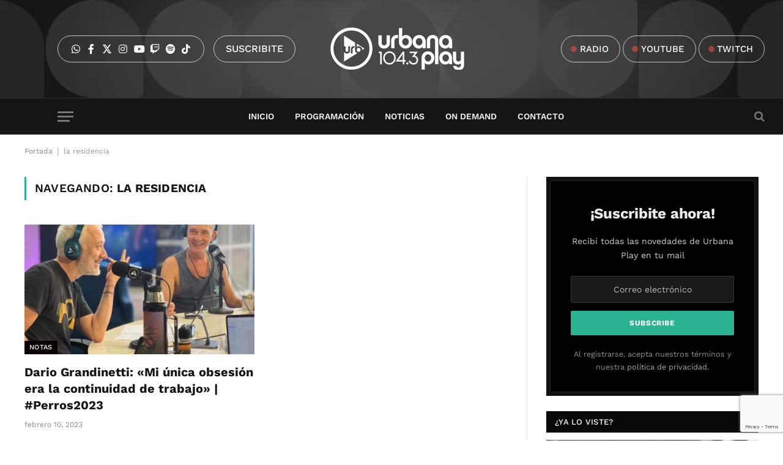

--- FILE ---
content_type: text/html; charset=utf-8
request_url: https://www.google.com/recaptcha/api2/anchor?ar=1&k=6LeHQ8AbAAAAAMMpnbkULrqO5tIBGSwVoguRA4xt&co=aHR0cHM6Ly91cmJhbmFwbGF5Zm0uY29tOjQ0Mw..&hl=en&v=PoyoqOPhxBO7pBk68S4YbpHZ&size=invisible&anchor-ms=20000&execute-ms=30000&cb=rr2mg676cycb
body_size: 48822
content:
<!DOCTYPE HTML><html dir="ltr" lang="en"><head><meta http-equiv="Content-Type" content="text/html; charset=UTF-8">
<meta http-equiv="X-UA-Compatible" content="IE=edge">
<title>reCAPTCHA</title>
<style type="text/css">
/* cyrillic-ext */
@font-face {
  font-family: 'Roboto';
  font-style: normal;
  font-weight: 400;
  font-stretch: 100%;
  src: url(//fonts.gstatic.com/s/roboto/v48/KFO7CnqEu92Fr1ME7kSn66aGLdTylUAMa3GUBHMdazTgWw.woff2) format('woff2');
  unicode-range: U+0460-052F, U+1C80-1C8A, U+20B4, U+2DE0-2DFF, U+A640-A69F, U+FE2E-FE2F;
}
/* cyrillic */
@font-face {
  font-family: 'Roboto';
  font-style: normal;
  font-weight: 400;
  font-stretch: 100%;
  src: url(//fonts.gstatic.com/s/roboto/v48/KFO7CnqEu92Fr1ME7kSn66aGLdTylUAMa3iUBHMdazTgWw.woff2) format('woff2');
  unicode-range: U+0301, U+0400-045F, U+0490-0491, U+04B0-04B1, U+2116;
}
/* greek-ext */
@font-face {
  font-family: 'Roboto';
  font-style: normal;
  font-weight: 400;
  font-stretch: 100%;
  src: url(//fonts.gstatic.com/s/roboto/v48/KFO7CnqEu92Fr1ME7kSn66aGLdTylUAMa3CUBHMdazTgWw.woff2) format('woff2');
  unicode-range: U+1F00-1FFF;
}
/* greek */
@font-face {
  font-family: 'Roboto';
  font-style: normal;
  font-weight: 400;
  font-stretch: 100%;
  src: url(//fonts.gstatic.com/s/roboto/v48/KFO7CnqEu92Fr1ME7kSn66aGLdTylUAMa3-UBHMdazTgWw.woff2) format('woff2');
  unicode-range: U+0370-0377, U+037A-037F, U+0384-038A, U+038C, U+038E-03A1, U+03A3-03FF;
}
/* math */
@font-face {
  font-family: 'Roboto';
  font-style: normal;
  font-weight: 400;
  font-stretch: 100%;
  src: url(//fonts.gstatic.com/s/roboto/v48/KFO7CnqEu92Fr1ME7kSn66aGLdTylUAMawCUBHMdazTgWw.woff2) format('woff2');
  unicode-range: U+0302-0303, U+0305, U+0307-0308, U+0310, U+0312, U+0315, U+031A, U+0326-0327, U+032C, U+032F-0330, U+0332-0333, U+0338, U+033A, U+0346, U+034D, U+0391-03A1, U+03A3-03A9, U+03B1-03C9, U+03D1, U+03D5-03D6, U+03F0-03F1, U+03F4-03F5, U+2016-2017, U+2034-2038, U+203C, U+2040, U+2043, U+2047, U+2050, U+2057, U+205F, U+2070-2071, U+2074-208E, U+2090-209C, U+20D0-20DC, U+20E1, U+20E5-20EF, U+2100-2112, U+2114-2115, U+2117-2121, U+2123-214F, U+2190, U+2192, U+2194-21AE, U+21B0-21E5, U+21F1-21F2, U+21F4-2211, U+2213-2214, U+2216-22FF, U+2308-230B, U+2310, U+2319, U+231C-2321, U+2336-237A, U+237C, U+2395, U+239B-23B7, U+23D0, U+23DC-23E1, U+2474-2475, U+25AF, U+25B3, U+25B7, U+25BD, U+25C1, U+25CA, U+25CC, U+25FB, U+266D-266F, U+27C0-27FF, U+2900-2AFF, U+2B0E-2B11, U+2B30-2B4C, U+2BFE, U+3030, U+FF5B, U+FF5D, U+1D400-1D7FF, U+1EE00-1EEFF;
}
/* symbols */
@font-face {
  font-family: 'Roboto';
  font-style: normal;
  font-weight: 400;
  font-stretch: 100%;
  src: url(//fonts.gstatic.com/s/roboto/v48/KFO7CnqEu92Fr1ME7kSn66aGLdTylUAMaxKUBHMdazTgWw.woff2) format('woff2');
  unicode-range: U+0001-000C, U+000E-001F, U+007F-009F, U+20DD-20E0, U+20E2-20E4, U+2150-218F, U+2190, U+2192, U+2194-2199, U+21AF, U+21E6-21F0, U+21F3, U+2218-2219, U+2299, U+22C4-22C6, U+2300-243F, U+2440-244A, U+2460-24FF, U+25A0-27BF, U+2800-28FF, U+2921-2922, U+2981, U+29BF, U+29EB, U+2B00-2BFF, U+4DC0-4DFF, U+FFF9-FFFB, U+10140-1018E, U+10190-1019C, U+101A0, U+101D0-101FD, U+102E0-102FB, U+10E60-10E7E, U+1D2C0-1D2D3, U+1D2E0-1D37F, U+1F000-1F0FF, U+1F100-1F1AD, U+1F1E6-1F1FF, U+1F30D-1F30F, U+1F315, U+1F31C, U+1F31E, U+1F320-1F32C, U+1F336, U+1F378, U+1F37D, U+1F382, U+1F393-1F39F, U+1F3A7-1F3A8, U+1F3AC-1F3AF, U+1F3C2, U+1F3C4-1F3C6, U+1F3CA-1F3CE, U+1F3D4-1F3E0, U+1F3ED, U+1F3F1-1F3F3, U+1F3F5-1F3F7, U+1F408, U+1F415, U+1F41F, U+1F426, U+1F43F, U+1F441-1F442, U+1F444, U+1F446-1F449, U+1F44C-1F44E, U+1F453, U+1F46A, U+1F47D, U+1F4A3, U+1F4B0, U+1F4B3, U+1F4B9, U+1F4BB, U+1F4BF, U+1F4C8-1F4CB, U+1F4D6, U+1F4DA, U+1F4DF, U+1F4E3-1F4E6, U+1F4EA-1F4ED, U+1F4F7, U+1F4F9-1F4FB, U+1F4FD-1F4FE, U+1F503, U+1F507-1F50B, U+1F50D, U+1F512-1F513, U+1F53E-1F54A, U+1F54F-1F5FA, U+1F610, U+1F650-1F67F, U+1F687, U+1F68D, U+1F691, U+1F694, U+1F698, U+1F6AD, U+1F6B2, U+1F6B9-1F6BA, U+1F6BC, U+1F6C6-1F6CF, U+1F6D3-1F6D7, U+1F6E0-1F6EA, U+1F6F0-1F6F3, U+1F6F7-1F6FC, U+1F700-1F7FF, U+1F800-1F80B, U+1F810-1F847, U+1F850-1F859, U+1F860-1F887, U+1F890-1F8AD, U+1F8B0-1F8BB, U+1F8C0-1F8C1, U+1F900-1F90B, U+1F93B, U+1F946, U+1F984, U+1F996, U+1F9E9, U+1FA00-1FA6F, U+1FA70-1FA7C, U+1FA80-1FA89, U+1FA8F-1FAC6, U+1FACE-1FADC, U+1FADF-1FAE9, U+1FAF0-1FAF8, U+1FB00-1FBFF;
}
/* vietnamese */
@font-face {
  font-family: 'Roboto';
  font-style: normal;
  font-weight: 400;
  font-stretch: 100%;
  src: url(//fonts.gstatic.com/s/roboto/v48/KFO7CnqEu92Fr1ME7kSn66aGLdTylUAMa3OUBHMdazTgWw.woff2) format('woff2');
  unicode-range: U+0102-0103, U+0110-0111, U+0128-0129, U+0168-0169, U+01A0-01A1, U+01AF-01B0, U+0300-0301, U+0303-0304, U+0308-0309, U+0323, U+0329, U+1EA0-1EF9, U+20AB;
}
/* latin-ext */
@font-face {
  font-family: 'Roboto';
  font-style: normal;
  font-weight: 400;
  font-stretch: 100%;
  src: url(//fonts.gstatic.com/s/roboto/v48/KFO7CnqEu92Fr1ME7kSn66aGLdTylUAMa3KUBHMdazTgWw.woff2) format('woff2');
  unicode-range: U+0100-02BA, U+02BD-02C5, U+02C7-02CC, U+02CE-02D7, U+02DD-02FF, U+0304, U+0308, U+0329, U+1D00-1DBF, U+1E00-1E9F, U+1EF2-1EFF, U+2020, U+20A0-20AB, U+20AD-20C0, U+2113, U+2C60-2C7F, U+A720-A7FF;
}
/* latin */
@font-face {
  font-family: 'Roboto';
  font-style: normal;
  font-weight: 400;
  font-stretch: 100%;
  src: url(//fonts.gstatic.com/s/roboto/v48/KFO7CnqEu92Fr1ME7kSn66aGLdTylUAMa3yUBHMdazQ.woff2) format('woff2');
  unicode-range: U+0000-00FF, U+0131, U+0152-0153, U+02BB-02BC, U+02C6, U+02DA, U+02DC, U+0304, U+0308, U+0329, U+2000-206F, U+20AC, U+2122, U+2191, U+2193, U+2212, U+2215, U+FEFF, U+FFFD;
}
/* cyrillic-ext */
@font-face {
  font-family: 'Roboto';
  font-style: normal;
  font-weight: 500;
  font-stretch: 100%;
  src: url(//fonts.gstatic.com/s/roboto/v48/KFO7CnqEu92Fr1ME7kSn66aGLdTylUAMa3GUBHMdazTgWw.woff2) format('woff2');
  unicode-range: U+0460-052F, U+1C80-1C8A, U+20B4, U+2DE0-2DFF, U+A640-A69F, U+FE2E-FE2F;
}
/* cyrillic */
@font-face {
  font-family: 'Roboto';
  font-style: normal;
  font-weight: 500;
  font-stretch: 100%;
  src: url(//fonts.gstatic.com/s/roboto/v48/KFO7CnqEu92Fr1ME7kSn66aGLdTylUAMa3iUBHMdazTgWw.woff2) format('woff2');
  unicode-range: U+0301, U+0400-045F, U+0490-0491, U+04B0-04B1, U+2116;
}
/* greek-ext */
@font-face {
  font-family: 'Roboto';
  font-style: normal;
  font-weight: 500;
  font-stretch: 100%;
  src: url(//fonts.gstatic.com/s/roboto/v48/KFO7CnqEu92Fr1ME7kSn66aGLdTylUAMa3CUBHMdazTgWw.woff2) format('woff2');
  unicode-range: U+1F00-1FFF;
}
/* greek */
@font-face {
  font-family: 'Roboto';
  font-style: normal;
  font-weight: 500;
  font-stretch: 100%;
  src: url(//fonts.gstatic.com/s/roboto/v48/KFO7CnqEu92Fr1ME7kSn66aGLdTylUAMa3-UBHMdazTgWw.woff2) format('woff2');
  unicode-range: U+0370-0377, U+037A-037F, U+0384-038A, U+038C, U+038E-03A1, U+03A3-03FF;
}
/* math */
@font-face {
  font-family: 'Roboto';
  font-style: normal;
  font-weight: 500;
  font-stretch: 100%;
  src: url(//fonts.gstatic.com/s/roboto/v48/KFO7CnqEu92Fr1ME7kSn66aGLdTylUAMawCUBHMdazTgWw.woff2) format('woff2');
  unicode-range: U+0302-0303, U+0305, U+0307-0308, U+0310, U+0312, U+0315, U+031A, U+0326-0327, U+032C, U+032F-0330, U+0332-0333, U+0338, U+033A, U+0346, U+034D, U+0391-03A1, U+03A3-03A9, U+03B1-03C9, U+03D1, U+03D5-03D6, U+03F0-03F1, U+03F4-03F5, U+2016-2017, U+2034-2038, U+203C, U+2040, U+2043, U+2047, U+2050, U+2057, U+205F, U+2070-2071, U+2074-208E, U+2090-209C, U+20D0-20DC, U+20E1, U+20E5-20EF, U+2100-2112, U+2114-2115, U+2117-2121, U+2123-214F, U+2190, U+2192, U+2194-21AE, U+21B0-21E5, U+21F1-21F2, U+21F4-2211, U+2213-2214, U+2216-22FF, U+2308-230B, U+2310, U+2319, U+231C-2321, U+2336-237A, U+237C, U+2395, U+239B-23B7, U+23D0, U+23DC-23E1, U+2474-2475, U+25AF, U+25B3, U+25B7, U+25BD, U+25C1, U+25CA, U+25CC, U+25FB, U+266D-266F, U+27C0-27FF, U+2900-2AFF, U+2B0E-2B11, U+2B30-2B4C, U+2BFE, U+3030, U+FF5B, U+FF5D, U+1D400-1D7FF, U+1EE00-1EEFF;
}
/* symbols */
@font-face {
  font-family: 'Roboto';
  font-style: normal;
  font-weight: 500;
  font-stretch: 100%;
  src: url(//fonts.gstatic.com/s/roboto/v48/KFO7CnqEu92Fr1ME7kSn66aGLdTylUAMaxKUBHMdazTgWw.woff2) format('woff2');
  unicode-range: U+0001-000C, U+000E-001F, U+007F-009F, U+20DD-20E0, U+20E2-20E4, U+2150-218F, U+2190, U+2192, U+2194-2199, U+21AF, U+21E6-21F0, U+21F3, U+2218-2219, U+2299, U+22C4-22C6, U+2300-243F, U+2440-244A, U+2460-24FF, U+25A0-27BF, U+2800-28FF, U+2921-2922, U+2981, U+29BF, U+29EB, U+2B00-2BFF, U+4DC0-4DFF, U+FFF9-FFFB, U+10140-1018E, U+10190-1019C, U+101A0, U+101D0-101FD, U+102E0-102FB, U+10E60-10E7E, U+1D2C0-1D2D3, U+1D2E0-1D37F, U+1F000-1F0FF, U+1F100-1F1AD, U+1F1E6-1F1FF, U+1F30D-1F30F, U+1F315, U+1F31C, U+1F31E, U+1F320-1F32C, U+1F336, U+1F378, U+1F37D, U+1F382, U+1F393-1F39F, U+1F3A7-1F3A8, U+1F3AC-1F3AF, U+1F3C2, U+1F3C4-1F3C6, U+1F3CA-1F3CE, U+1F3D4-1F3E0, U+1F3ED, U+1F3F1-1F3F3, U+1F3F5-1F3F7, U+1F408, U+1F415, U+1F41F, U+1F426, U+1F43F, U+1F441-1F442, U+1F444, U+1F446-1F449, U+1F44C-1F44E, U+1F453, U+1F46A, U+1F47D, U+1F4A3, U+1F4B0, U+1F4B3, U+1F4B9, U+1F4BB, U+1F4BF, U+1F4C8-1F4CB, U+1F4D6, U+1F4DA, U+1F4DF, U+1F4E3-1F4E6, U+1F4EA-1F4ED, U+1F4F7, U+1F4F9-1F4FB, U+1F4FD-1F4FE, U+1F503, U+1F507-1F50B, U+1F50D, U+1F512-1F513, U+1F53E-1F54A, U+1F54F-1F5FA, U+1F610, U+1F650-1F67F, U+1F687, U+1F68D, U+1F691, U+1F694, U+1F698, U+1F6AD, U+1F6B2, U+1F6B9-1F6BA, U+1F6BC, U+1F6C6-1F6CF, U+1F6D3-1F6D7, U+1F6E0-1F6EA, U+1F6F0-1F6F3, U+1F6F7-1F6FC, U+1F700-1F7FF, U+1F800-1F80B, U+1F810-1F847, U+1F850-1F859, U+1F860-1F887, U+1F890-1F8AD, U+1F8B0-1F8BB, U+1F8C0-1F8C1, U+1F900-1F90B, U+1F93B, U+1F946, U+1F984, U+1F996, U+1F9E9, U+1FA00-1FA6F, U+1FA70-1FA7C, U+1FA80-1FA89, U+1FA8F-1FAC6, U+1FACE-1FADC, U+1FADF-1FAE9, U+1FAF0-1FAF8, U+1FB00-1FBFF;
}
/* vietnamese */
@font-face {
  font-family: 'Roboto';
  font-style: normal;
  font-weight: 500;
  font-stretch: 100%;
  src: url(//fonts.gstatic.com/s/roboto/v48/KFO7CnqEu92Fr1ME7kSn66aGLdTylUAMa3OUBHMdazTgWw.woff2) format('woff2');
  unicode-range: U+0102-0103, U+0110-0111, U+0128-0129, U+0168-0169, U+01A0-01A1, U+01AF-01B0, U+0300-0301, U+0303-0304, U+0308-0309, U+0323, U+0329, U+1EA0-1EF9, U+20AB;
}
/* latin-ext */
@font-face {
  font-family: 'Roboto';
  font-style: normal;
  font-weight: 500;
  font-stretch: 100%;
  src: url(//fonts.gstatic.com/s/roboto/v48/KFO7CnqEu92Fr1ME7kSn66aGLdTylUAMa3KUBHMdazTgWw.woff2) format('woff2');
  unicode-range: U+0100-02BA, U+02BD-02C5, U+02C7-02CC, U+02CE-02D7, U+02DD-02FF, U+0304, U+0308, U+0329, U+1D00-1DBF, U+1E00-1E9F, U+1EF2-1EFF, U+2020, U+20A0-20AB, U+20AD-20C0, U+2113, U+2C60-2C7F, U+A720-A7FF;
}
/* latin */
@font-face {
  font-family: 'Roboto';
  font-style: normal;
  font-weight: 500;
  font-stretch: 100%;
  src: url(//fonts.gstatic.com/s/roboto/v48/KFO7CnqEu92Fr1ME7kSn66aGLdTylUAMa3yUBHMdazQ.woff2) format('woff2');
  unicode-range: U+0000-00FF, U+0131, U+0152-0153, U+02BB-02BC, U+02C6, U+02DA, U+02DC, U+0304, U+0308, U+0329, U+2000-206F, U+20AC, U+2122, U+2191, U+2193, U+2212, U+2215, U+FEFF, U+FFFD;
}
/* cyrillic-ext */
@font-face {
  font-family: 'Roboto';
  font-style: normal;
  font-weight: 900;
  font-stretch: 100%;
  src: url(//fonts.gstatic.com/s/roboto/v48/KFO7CnqEu92Fr1ME7kSn66aGLdTylUAMa3GUBHMdazTgWw.woff2) format('woff2');
  unicode-range: U+0460-052F, U+1C80-1C8A, U+20B4, U+2DE0-2DFF, U+A640-A69F, U+FE2E-FE2F;
}
/* cyrillic */
@font-face {
  font-family: 'Roboto';
  font-style: normal;
  font-weight: 900;
  font-stretch: 100%;
  src: url(//fonts.gstatic.com/s/roboto/v48/KFO7CnqEu92Fr1ME7kSn66aGLdTylUAMa3iUBHMdazTgWw.woff2) format('woff2');
  unicode-range: U+0301, U+0400-045F, U+0490-0491, U+04B0-04B1, U+2116;
}
/* greek-ext */
@font-face {
  font-family: 'Roboto';
  font-style: normal;
  font-weight: 900;
  font-stretch: 100%;
  src: url(//fonts.gstatic.com/s/roboto/v48/KFO7CnqEu92Fr1ME7kSn66aGLdTylUAMa3CUBHMdazTgWw.woff2) format('woff2');
  unicode-range: U+1F00-1FFF;
}
/* greek */
@font-face {
  font-family: 'Roboto';
  font-style: normal;
  font-weight: 900;
  font-stretch: 100%;
  src: url(//fonts.gstatic.com/s/roboto/v48/KFO7CnqEu92Fr1ME7kSn66aGLdTylUAMa3-UBHMdazTgWw.woff2) format('woff2');
  unicode-range: U+0370-0377, U+037A-037F, U+0384-038A, U+038C, U+038E-03A1, U+03A3-03FF;
}
/* math */
@font-face {
  font-family: 'Roboto';
  font-style: normal;
  font-weight: 900;
  font-stretch: 100%;
  src: url(//fonts.gstatic.com/s/roboto/v48/KFO7CnqEu92Fr1ME7kSn66aGLdTylUAMawCUBHMdazTgWw.woff2) format('woff2');
  unicode-range: U+0302-0303, U+0305, U+0307-0308, U+0310, U+0312, U+0315, U+031A, U+0326-0327, U+032C, U+032F-0330, U+0332-0333, U+0338, U+033A, U+0346, U+034D, U+0391-03A1, U+03A3-03A9, U+03B1-03C9, U+03D1, U+03D5-03D6, U+03F0-03F1, U+03F4-03F5, U+2016-2017, U+2034-2038, U+203C, U+2040, U+2043, U+2047, U+2050, U+2057, U+205F, U+2070-2071, U+2074-208E, U+2090-209C, U+20D0-20DC, U+20E1, U+20E5-20EF, U+2100-2112, U+2114-2115, U+2117-2121, U+2123-214F, U+2190, U+2192, U+2194-21AE, U+21B0-21E5, U+21F1-21F2, U+21F4-2211, U+2213-2214, U+2216-22FF, U+2308-230B, U+2310, U+2319, U+231C-2321, U+2336-237A, U+237C, U+2395, U+239B-23B7, U+23D0, U+23DC-23E1, U+2474-2475, U+25AF, U+25B3, U+25B7, U+25BD, U+25C1, U+25CA, U+25CC, U+25FB, U+266D-266F, U+27C0-27FF, U+2900-2AFF, U+2B0E-2B11, U+2B30-2B4C, U+2BFE, U+3030, U+FF5B, U+FF5D, U+1D400-1D7FF, U+1EE00-1EEFF;
}
/* symbols */
@font-face {
  font-family: 'Roboto';
  font-style: normal;
  font-weight: 900;
  font-stretch: 100%;
  src: url(//fonts.gstatic.com/s/roboto/v48/KFO7CnqEu92Fr1ME7kSn66aGLdTylUAMaxKUBHMdazTgWw.woff2) format('woff2');
  unicode-range: U+0001-000C, U+000E-001F, U+007F-009F, U+20DD-20E0, U+20E2-20E4, U+2150-218F, U+2190, U+2192, U+2194-2199, U+21AF, U+21E6-21F0, U+21F3, U+2218-2219, U+2299, U+22C4-22C6, U+2300-243F, U+2440-244A, U+2460-24FF, U+25A0-27BF, U+2800-28FF, U+2921-2922, U+2981, U+29BF, U+29EB, U+2B00-2BFF, U+4DC0-4DFF, U+FFF9-FFFB, U+10140-1018E, U+10190-1019C, U+101A0, U+101D0-101FD, U+102E0-102FB, U+10E60-10E7E, U+1D2C0-1D2D3, U+1D2E0-1D37F, U+1F000-1F0FF, U+1F100-1F1AD, U+1F1E6-1F1FF, U+1F30D-1F30F, U+1F315, U+1F31C, U+1F31E, U+1F320-1F32C, U+1F336, U+1F378, U+1F37D, U+1F382, U+1F393-1F39F, U+1F3A7-1F3A8, U+1F3AC-1F3AF, U+1F3C2, U+1F3C4-1F3C6, U+1F3CA-1F3CE, U+1F3D4-1F3E0, U+1F3ED, U+1F3F1-1F3F3, U+1F3F5-1F3F7, U+1F408, U+1F415, U+1F41F, U+1F426, U+1F43F, U+1F441-1F442, U+1F444, U+1F446-1F449, U+1F44C-1F44E, U+1F453, U+1F46A, U+1F47D, U+1F4A3, U+1F4B0, U+1F4B3, U+1F4B9, U+1F4BB, U+1F4BF, U+1F4C8-1F4CB, U+1F4D6, U+1F4DA, U+1F4DF, U+1F4E3-1F4E6, U+1F4EA-1F4ED, U+1F4F7, U+1F4F9-1F4FB, U+1F4FD-1F4FE, U+1F503, U+1F507-1F50B, U+1F50D, U+1F512-1F513, U+1F53E-1F54A, U+1F54F-1F5FA, U+1F610, U+1F650-1F67F, U+1F687, U+1F68D, U+1F691, U+1F694, U+1F698, U+1F6AD, U+1F6B2, U+1F6B9-1F6BA, U+1F6BC, U+1F6C6-1F6CF, U+1F6D3-1F6D7, U+1F6E0-1F6EA, U+1F6F0-1F6F3, U+1F6F7-1F6FC, U+1F700-1F7FF, U+1F800-1F80B, U+1F810-1F847, U+1F850-1F859, U+1F860-1F887, U+1F890-1F8AD, U+1F8B0-1F8BB, U+1F8C0-1F8C1, U+1F900-1F90B, U+1F93B, U+1F946, U+1F984, U+1F996, U+1F9E9, U+1FA00-1FA6F, U+1FA70-1FA7C, U+1FA80-1FA89, U+1FA8F-1FAC6, U+1FACE-1FADC, U+1FADF-1FAE9, U+1FAF0-1FAF8, U+1FB00-1FBFF;
}
/* vietnamese */
@font-face {
  font-family: 'Roboto';
  font-style: normal;
  font-weight: 900;
  font-stretch: 100%;
  src: url(//fonts.gstatic.com/s/roboto/v48/KFO7CnqEu92Fr1ME7kSn66aGLdTylUAMa3OUBHMdazTgWw.woff2) format('woff2');
  unicode-range: U+0102-0103, U+0110-0111, U+0128-0129, U+0168-0169, U+01A0-01A1, U+01AF-01B0, U+0300-0301, U+0303-0304, U+0308-0309, U+0323, U+0329, U+1EA0-1EF9, U+20AB;
}
/* latin-ext */
@font-face {
  font-family: 'Roboto';
  font-style: normal;
  font-weight: 900;
  font-stretch: 100%;
  src: url(//fonts.gstatic.com/s/roboto/v48/KFO7CnqEu92Fr1ME7kSn66aGLdTylUAMa3KUBHMdazTgWw.woff2) format('woff2');
  unicode-range: U+0100-02BA, U+02BD-02C5, U+02C7-02CC, U+02CE-02D7, U+02DD-02FF, U+0304, U+0308, U+0329, U+1D00-1DBF, U+1E00-1E9F, U+1EF2-1EFF, U+2020, U+20A0-20AB, U+20AD-20C0, U+2113, U+2C60-2C7F, U+A720-A7FF;
}
/* latin */
@font-face {
  font-family: 'Roboto';
  font-style: normal;
  font-weight: 900;
  font-stretch: 100%;
  src: url(//fonts.gstatic.com/s/roboto/v48/KFO7CnqEu92Fr1ME7kSn66aGLdTylUAMa3yUBHMdazQ.woff2) format('woff2');
  unicode-range: U+0000-00FF, U+0131, U+0152-0153, U+02BB-02BC, U+02C6, U+02DA, U+02DC, U+0304, U+0308, U+0329, U+2000-206F, U+20AC, U+2122, U+2191, U+2193, U+2212, U+2215, U+FEFF, U+FFFD;
}

</style>
<link rel="stylesheet" type="text/css" href="https://www.gstatic.com/recaptcha/releases/PoyoqOPhxBO7pBk68S4YbpHZ/styles__ltr.css">
<script nonce="uFzZT3b6Da4M8LkIcyTJZA" type="text/javascript">window['__recaptcha_api'] = 'https://www.google.com/recaptcha/api2/';</script>
<script type="text/javascript" src="https://www.gstatic.com/recaptcha/releases/PoyoqOPhxBO7pBk68S4YbpHZ/recaptcha__en.js" nonce="uFzZT3b6Da4M8LkIcyTJZA">
      
    </script></head>
<body><div id="rc-anchor-alert" class="rc-anchor-alert"></div>
<input type="hidden" id="recaptcha-token" value="[base64]">
<script type="text/javascript" nonce="uFzZT3b6Da4M8LkIcyTJZA">
      recaptcha.anchor.Main.init("[\x22ainput\x22,[\x22bgdata\x22,\x22\x22,\[base64]/[base64]/MjU1Ong/[base64]/[base64]/[base64]/[base64]/[base64]/[base64]/[base64]/[base64]/[base64]/[base64]/[base64]/[base64]/[base64]/[base64]/[base64]\\u003d\x22,\[base64]\\u003d\x22,\[base64]/CosO7w7t3CMOXwqPCgcKIa8K0ZwLDusO/[base64]/[base64]/Du8KpHhRwOcKmUcOVBsKAwpbCtUrCtw7Cnz8dwo7ChlLDlncDUsKFw4HCvcK7w67CvcOvw5vCpcOgQMKfwqXDunjDsjrDjcOsUsKjEsKOOABmw7jDlGfDicOuCMOtZMKPIyUMQsOOSsOmehfDnSJbXsK4w7nDm8Osw7HCt0ccw64mw7o/w5NgwpfClTbDlAkRw5vDjBXCn8O+XwI+w41+w6YHwqUAJ8Kwwrw/JcKrwqfCp8KVRMKqQxRDw6DCnMKbPBJ/KG/[base64]/[base64]/Dri4xwqEDS8OLc3Qse8KNwol/[base64]/DhMOGw7RNCz/Do3V+dsK9bcKeWsORJsOWdsKow5YfMlbDi8KwesKFVCd5UMKhw6Ytw7DCucKuwpIWw6zDnsOrw5nDl0tfbTZmWxpzLQjDn8Orw77Cu8OaegxxKiHCosKzCEh/[base64]/ChcKVwq0OCx4jLEEyVsOTNsOow6VaXMKMw6Q2wqhqw6bDiVjDjBfCjsKoemIgw4HCiipSw5bDjcKew5Ebw6RfDMKewqUqCsKrw70Zw5XDjsOhR8KUw5LChMOIQMK4P8KkUcOKDwLCnDHDsAdhw77DqTN5AlHCicOXCsODwpt6wpYwZsOgwq3DmcKXZB/ChSJ1w7/DkTTDhHwQw7YHw6PDkWJ9ZgA2woLChUEfwrTDosKIw6QJwpUVw4bCscKcTgxiPFPDlixZYsOHe8O3NgvDj8KjWmcjw63DhMO6w5/Cp1PDp8KqZFhOwq9SwpLCo0TDkcOZw5zCocKNwoXDocK1w6xaVMKPDlpuwoY9fntpw7QYwq/[base64]/DlMKSwoLDmcKeY8OQaQBFw7tfw708w5Qgw6ItwojDtBPCugrCtcOfw6FaLFZAwpzDisOga8OkQSI+wrADGiIIUsOJQBkbGMObIMO5w5XDpsKJXj7DkcKkR1FzUGdMw5fCgTDDvHfDrVouN8KgQxrCqkF9S8O4F8OXBsOLw6DDnsK+EW4Cw6/CicOKw4wjRDp7Z0fChhJnw5LCgsKgGVrCjHVLMR/[base64]/[base64]/Dl8OzwqvClgg3TsK4RcKow48fIg3Do8KawokdO8K4VcOjOFbCl8O5w4Y7S0VhWxvCvg/DnsKzECTDsnhMw6zChWXDtAnDksOqFAjDuz3DscOicRZAwqckwoIbPcKXPwVEw4/DpHHChsK7JmHCr1fCuTB1wrnDlFLCqMOFwoDCvRRqZsKRa8Khw5RTasKpwqAEdcKXw5zDpSVYMyhiBhLDkE1Aw5cHRXtNchUEwooIwrrDkxpzCcOwcxLDjw7Dj33DqcK2NsKmw7t/WHouw6sSH31kTcK4e0wvwqrDhwVPwphjQcKlCw0XUsOUwqTDicKdwqHDpsKONcKKwogoHsK+wo7DvcKww4vDvXgnYTbDll8vwoHCm0/[base64]/W8KJw6jDksOXIj7DiMO9wovCvMOcK3vClsKpwqDCnGTDinrDm8ORbDYAasKzw6VIwonDrHDDucOuNcKwTTzDsmrDnMKGA8OEDG8Iw6ElXMOgwrwsL8OzJRYBwoXDjsOJwqJDw7U8b3zCvQ55w7/CncKrw6rCpMOewrdFTmTClsKvKnI4wpDDj8KDDwgXNMOkwrDCgBLDvcO0WXMdwrzCjMK7A8OGZmLCr8OXw6nDv8KFw4vDrj1lw4ciAw1xwpsWSXNtQE7DrcOneEHCqn/DmE/DpMOWWxbCtcKKbWvCsDXDnHQDesOlwpfCmVbDpk4HF2/DrkfDicOfw6A9JRUtZMOcA8Kswo/[base64]/woTDncKDw4I0RjIvw6sDMcOedsOGL2zCkcKRwo3CosOIEMOEwqEnKcOIwqHCj8K0w7hALMKSU8K3YALCu8OlwpQMwqVfwo3DoU/CtMODwrXCugfDjsK0wo3DmMKDPMOjbWpWwrXCrTo+fMKswrXDi8KLw4TCiMKEW8KFw57DnsKwJ8K/wrTDs8KXwqTDrXobGBQjwoHDozXCqlYWw5IEMwp5wqggaMOEwrokwo/DkMKXOsKnAGBVZGfClcOpLx4HW8KpwqgTdMO7w6vDrFkcXsKPP8O2w5jDmB/Do8Otw5xMBsOawoDCpwx0w5HCksODwpEPKgN4esKPcyPCn1h/w6UDwrXDu3fDmibDosKkwpQywrLDo3LCrMK4w7fCow3Do8K+RsOvw4wjZVfCocKDQRQewqF7w6HDmsK2w63DmcOXdsO4wrFhZXjDrsOjVsKoTcOkeMOSwovCiHbCgcKHw7DDvnJeDBAMw4d/FBHCtsKXUlJFNSJjw7Idwq3CocOgBG7CmcO0CDnDl8OQw4PDmAfDtcKvMMKNa8K2wql/wpEow5fDkRzCvXPCoMKLw7hmVVZ/JsOPwqzDhF7DtcKOWjfDo1UVwpbCmMOhwoYEw7/[base64]/DvyPDjgwBaMKOwpMPwphBKMKBwooURMK6w77CnXt6AjTCrggyUzNUw4rCvDvCqsKzw5vCv1p1J8KnRS/ClxLDtiPDihvDghLDkMK+w5TCgAl1wqIdOMOOwpnCpG/CjcOcTcKfw4fDtX1gbnbDkMKGwrPDs09XK1jDqMOSW8K6w5tcwrzDiMKVYX7Cj3nDnh3CqsKBwqDCv35fT8OHDMOqXMKTwqRPwo3CjTXDosOiw6UZC8KpZcKEbcKXWsK7w6pBw5J3wrFuV8K8wqDDksKcw5RRwq/CpMO8w6RTwpUlwrwiw5TDoXZgw7sxw5rDhMK6wp3CmBDCpUbCog7DljrDscOIw5vDjcKAwox4DwUWJEZOYnXCjwbDjMO4w4PDt8KEBcKPwqNtcxnCq1BoZwnDmFxqGMO9P8KBHCvCnljDsBLCh1jDrjXCj8OXASlvw5/DrsKgCUDCq8KNS8KJwpN8w6bDmsOCwo7Co8Ofw4XDsMKmTMKaTljDjcKZSkZJw6nDnD/CqcKiDsKLwq1awpbCmMOlw7khw7DCl0sNMMOhw6YSK3E5Vnk7W2o+fMOzw4FXWwbDu13CnQs/BUfCh8O7w4trSmkowqcBQ19VNglbw4xgw5dYwoRUwqjCvV/DuUzCuTnDoTPDvm5yDS4lWCXCiz5RQcOUwrvDtT/DmcKbKsOmP8OUw4bDr8OeC8KTw6R+w4LDvjLCisKhfD88VT44wos3Dhs1woAFwr1sP8KFCcOjwqA5EW/CrRHDq2zClcO0w49JPjYYwr/CtMKkacOjHcOOw5bCvsKYSkhzDSzCuUnCg8K/WMOiS8KuCEzCo8KmSsOVTcKGCsOuw7jDjiLDuAQNdMObwojCjQPDmDoRwq7Dh8OWw6/CsMOmdlTCn8K0wpkgw5jDq8Osw5nDs0rDn8KYwq/[base64]/DjcOwwqzDrMOlMMOFwofCqkDDpG3DtkAKw7FxwqrCvk4DwrLDpMKrw5XDjTtMGzVUJsObbMKnR8OuGcKTSCxdw5d1w7plw4R7EFXDjzIfBcKJDcK/wow2wo/[base64]/DlcK7w7vDiMKTFcOfJsOJw4bCm0fDmTldRSvCtcKnVMKowrvCiRHDusK5w4wbw6DCpXTDv1bCosOsKMODwpU2fMKSw7DDp8O/w7d0w7PDiWvCsgBJbBMbDWUzYcOQMl/CnCDDpMOswpvDhsOnw6EOwrPCkldVw70Bw6fCmcODcRkUR8O/esODH8OVwoXDtsKdw5bDk07Ckyh8FMOrLcKOVsKcT8Oqw6zDmDc8wrDCjjE8wqRrw50Iw6zCgsKPwqLDvgzDsFXDk8OtDx3Dsi3CpcOLdV57w5Rqw4LDpsOqw4RfBCrCqcOcK1Z5CEcQIcOuwr4MwqRsNw1bw6h8wqzCoMOQw6vDrcOdwrNVWsKEw5N/w7DDg8ODwqRZXsOyWgbCi8OSwq1PCsOCw7LCvsOdKcK6w514w6pjwqhuwoLDosKbw48Mw7HCpyPDu20jwrLDhEDCuBdgCUXCuHnClMO1w5fCtirCmcKuw4jCvm7DnsOmS8KWw5HCj8KxPBZgw5HDt8OLXBvDmX1rw4fDugwdwp47JW/[base64]/DvGEFw7jCtX8SwoDCg31sfB/Cp8KMw4UjwpA2IRPDkjFHwovDrV07Cz/DgMKdw5LChWxPbMKXw7k4w57CncKdwoTDusOUD8K7wrgeecORUMKCMMO6PXQzwoLCu8K+dMKZSAUREMOAR2vClsORwop+RzfDkAnCsR3CkMOaw73DnC/ChyrCi8Oowqsww7xCw6UawrLCvsK7w7PCujh+w69cfC3Do8KAwqhQcVQvQWNhamHDscKETnInBRtGQ8OcMsKOO8KKeQ3CgsK/[base64]/CjC3Cm8OYVRk+wovDhRcnXH4HbElmRQ7DsCxiw55sw79NMMK4w5F3cMOleMKIwqJew7oWVTB+w4nDmHxDw70qGsOfw4Rhwo/Du2vDpDUfeMOywoJPwrxKVcKIwqDDiDPCkwvDlcKtw7rDsnl/fjZaw7TDkBcow77CrhfCn07Ch00mwoNVdcKVw4YMwpNcw7RgEsK/w6jDgMKQw4Rzc0HDhMORKiwbX8KCWcO/MwLDqMO+dcKCKCA1WcKaRnjCvMOow5rDgcOGcy3CkMObw6LDhsOwCQ0hwrHCj1fCmUoTwpk6QsKPw5U/wqEmUcKQw4/[base64]/TwjDkGvDuWLDrcKZKk4kDHMnwoRlwoxxwp9tcBF7w6nCr8Onw5/[base64]/CjB7CnxQHwr/[base64]/DtsOAE8O2w4Fhw5HCgiBtNybDrDvCrjlCwo7DhSgYP2nCpMK4XE9Dw6gGFMKMOFrDrQpwB8KcwowKw43CpsKbRgzCisKgwqhfUcKfaFDCogc2w4YGw7hbMjYfwrzDrcKgw6ImUjh6GDHDlMKxcMOkH8Olw4ZVaAI/[base64]/[base64]/CtGgMUcOyPMOzDsODw4bCjmo5PcKzw7vDo8KtQAt0woHDksOcwqQbZcOpw6HDrWQ8SCbDvDjDsMOvw6gfw7DDiMKnwoXDlTfDiGXChlPDkcOlwrIWw7x0CsOIw7BqQR0/VsK6P2VHOcK2woBmw5HCphPDvV7DvlbDocKEwr3CoETDscKGwoLDsD/[base64]/CvcOQC1fCjMKZw7rCi8ONEwpyw7jDoBhLZy7DlmLDuFErwp1iwqnDmcOtWyRzwp5PQsK2HlHDg2pGa8KZwoPDig/Cj8K+wo0Je1XCsFBZGXLCrXZkw4TCl0Vfw7jCrsKpbEbCmsOKw7vDmzNTU2Qdw48PaDrClzVpwpLDk8Kdw5XDljrChcKadEjChnjCo3tVCz5nw7opQcODJsOBw7rDuQ7CgnTDk28hVlIBw6YmG8O3w7paw500Hkh5bMKNY37CrcOeVXgFwo/CgFTChFDDux7CpmhcF0ktw7UTw6fDrDrCiljDusKvwpMtwo/Cr2I7EhMMwqvCi0UkNCZCHDHCvMOtw7Mvw68ww58hb8KrLsKNw5Ewwqs3WnTDusObw7MBw5DCoTU/wr88d8Kqw67DrcKSX8KXHXfDhcKtw7vDnyVBU0QVwr4LC8OWPcK3W1vCvcKUw7TDm8OhJMKkC0MBQGxEwqTCnRgzw6LDi2TCmncXwo/CisOvw7fCkBfCkcKZCGkvDMKmw4TCmndrwo3DgsOKwpPDnsKQLhvCr0gZdzVOKS7DmE3DimHCi39lwo4/w7fCv8OGZHR6w4/[base64]/Ct8O/fn5gwpLCocOdUcOnw4HChArCmVnDicKxworDs8OOMELDlDzCgn3CmcO/[base64]/[base64]/DsBXCnUPDqi7DnUAVwpZmw5rCpsOpw6d/w7NnZcOFDgYFw4bCh8OLw5LDoERww4Ysw6LCqcOpw4B2b0jCscKTTsONw589w43CvcKnC8KBPnRkw7pJIVQYw7LDg07DtjTClsK1w5AcA1XDkcK2AsOIwr1+OV/Dp8KWFMKPwpnCnsO9R8KNBDhRfMO6AW8KwqnCmMOQGMKtw5lDLcKaEBAHVmELwrlQT8Onw5nCvmLDmyDConJZwobCmcOKwrPCosOkRcKufRMaw6okw6EbUMKbw7VaezBEw6kAQX8AbcKXw5vDqsKyK8OQwqfCsQLDmhLDo33Dkz4TXcKUw7oTwqI9w4JAwrAZwq/CkRrDrGUsHw9iEWnDksKQHMOKaHnDusOwwq1pfiIdPsOVwq0xN0wZw6QmFsKDwqM7WSjCtEXDrsODw5x/EsKeC8OjwofCtMKuwogVLsOYcsOBY8Kow7khesOyFxhkNMOvKRjDmcO2wrYCH8O8YT3DhcK/w5vDtcKjw6M7dHB/VCUtwqzDoE0bw7ZCfXfDr3jDgsKTK8KDw6fDnSkYUlfCjCDClmPDoMKUHcKXw4XCuzbCmRzCpsOMY144N8OiJsKlcU0WDQJzwrPCuS1gw5TCucKJw6hGwqXCh8OUw5I/L3kkH8OFw4/DpzJdOMO0GBcyKlsow7pSf8KVwpbDmUNyG04wFMOOwqdTwo0Awp7Dg8Ojw7IYF8OCSMORRh/DpcOMw7RFS8KHHgg+bMOxOA/DknlNw4lVZMOCPcOWw41PPwhOUcKYKFbDoy56WSXDinDCmwNAfsOLw4DCtcKWViNdwokkwp51w69JcCYXwq5twpHCvyLDm8O1PFEtS8OCIGUFwo0gXWAfEio9Ox8ZMsKUVMOFUMOWLD/ClDLDmGt5wqI2bhMcw6nDhcKYw5LDkcKoIHjDrwNJwrF8wpwQUsKGXn7Ds0kPWsO2GsKbw43Dm8KZWFlOPcOBFE14wpfCkmkzNUBzfmhmYE10VcKkesOMwoZSN8OSIsOjBcKhIsOIH8OlGMKuOsKZw4AwwpUFasOCw4BObVRDAX5hFcKjTwlIJVNhwq/DvcOBw607w5Zyw5RtwpFXCFJdK17Dk8Khw4IVbkTDosOTdcKhw5DDncOZZsKcRgPClm3CqCAlwo3CrsOdfA/Cs8KDb8ODwrt1w7fDvBhLwpV6OEsywozDnGPCu8OBGcO5w4/DvcOFw4TCsxHDusKOTcKuwroowpvClMKrw5XClsKGPMK5UUlZVcKRAXLDsQrDkcK0KsO2wpXDkcO/Jy8DwoPDisOnwoEsw5nCqTPDu8O0w4vDsMOkw7zCi8OBw4MoMX9AGi/Dl3Ilw4Yuw4hABV1GYU3Ds8Ofw7bCn3nCtcKyHzDCgSDCj8KVAcKoDUjCocOGAMKAwo1ANHUlEcKawr10w5rDsDVvwqzCn8K+NsKnwowAw4c7NMONFB/[base64]/CuQBPLMKtwpLDncK7woR7F8KIY8K8wo0bw7rCr3V7UMKSDsOveFwpw5XDhikXwpcVVcKtesO1RETCrxRyIMOawqLDrzzCj8KRa8OsS0kyHSE8w6tzDgTDr10Mw5jDiDzCrFRUSQDDgw/CmsOMw4Y3w4DCtMK4KsOTZCNKRMO+wqAxLmLDm8KoIMK9wo/CgCxqMcOFw7kEYsKtw4s5Sid/wp12w7jDiG5BSMOmw5rDnsOnNcKqwqg9wo1mwpsjwqFaJX4TwpXCicKscCXCiUxaCMOwEsORBsKnw7MHKxzDmMOpw5HCisKlw7rCmRrCtTnDoSzDp2PCjjTCg8O0wpfDjT/Dh2ZWb8ORwoLCuB/CoWnDnEV7w4gzwr3DusK+w5fDrh4OZ8Oow5bDvcKkY8OJwqXCucKXw6/CtzlMw4RTw7Aww4lAwp3DsQNyw7YoNVrDqcKZDh3CmhnDn8ORJ8KRw7tRw6dFMsOAwp7Ch8OpVl7DqyIWBXjDijJbw6ckw4fDnXJ8B3/CnmRnJMK/QFh2woJZAzFywrnDqcKtHRQ4wq1Pwp59w6cqZMOuVMOYwoTCo8KEwrPDs8OMw7FWw57CnQJTw7vDlS3CpMOUGBTCk0rDhMOLK8KwLiEEwpYRw7NNOlPCkBVVwoUTw79SH1oMVsONLcOTRsK/CsOkw4RNw5LCj8OCI3PCiGdsw5YSBcKPw5TDnFJHSWHDmjfCl1tiw5bCihcgQcOYNDTCpF/Cqx0QJWrDocObw64EacKlG8O5woQ9wpdIwpMQNntrwoTDosKiwqXCs1VFwpTDv2BRPxF4eMOewrHCpTjDsy0qw63DsUAvHlEVB8OlSyvCgMKFwoTDmsKGYUTDgz5sNsKMwoEjan/ChcK0wqZ9O1JhQMOSwpvCgQ7Dp8KpwrIgIEbCnkhfwrBew6V8WcOvOjPCq37DmMK+w6MKwpt0RArDkcOyOmbDkcOowqfCsMO7WnZ7FcKLw7PDkzsxK0BgwrNJGUPCnizDnj9uDsO/[base64]/Do8Osd31oPMOrCCtww7sNwqbDjMOGw7fDjsKxBsKrKcOxDm/Cn8Kgc8Ktw7bCmsObC8Ozw6XCklvDuCzCvQDDq2kkK8KvPMO4eCLDl8KgIVo2w4XCuCfCiEoLwobDh8Kvw4k/wrjCh8OdFcOQFMKNL8OUwpMqOjzCgVZcOCLCv8O5aD03AcKRwq8Vwo8dbcOWw5hhw595wpRvd8OaFcKsw6dnfyRCw7pswrnClcOwYsObRSHCtsOUw7VWw5PDscKld8O5w4PDv8OuwrQsw57DtcOlXmHCsGkhwo/DucOCd0BIX8OkPW/Dn8KAwoZ8w4vDtMO3wpESwqbDkCtXw6NAwp0mwpMyVyfCsUnCqGDChnzCmMOcYBfDqBJ/SsK+Dw7CosOwwpdLKE88TCx1FMOyw5LCi8OlCFbDoRs7NGtBdWDCoH5lUBtiHCk1DMKvPHzCqsK0AMKUwqTCjcO8fWQQFR/CkcOKWcK4w63DpGnCokDDt8O7wprChT10P8KAwp/CrjnCgmXCisKSwp7DoMOIcmFNEkjDqnM1eB5KDcOow63ChnZxNEBTenzDv8OWc8K0asOULcO7A8KywrEdL1DDqsK/Jl3DscKTwpgtNMOBw6pxwrHCjmJowpnDgnAcBsOGccOVQMOqRXzCsHvDsRxewqvDvkvCkVkcGFbDt8O1bcODWgHDn2dnEsK7wrpEFy3CqQZUw5JJw4DCg8OOwrdhZUDChAPCrwRYw5jCiB02wrHCgXtpwo/Dl2U3w5HCngsgwq9Nw7crwqQJw71Ow7R7AcOlwqjDrWXDpcO7IcKoQcKAwprCozxXcgcPd8Kcw6LCgMO7HsKmwptkw5o9Cx1OwrrCnQMHw5/Cvltxw6nCsWltw7MMw67DhisrwroHw4rCmcOaaG7DkVtJQcK9EMKTwofCusKRSjtZHsOHw4zCuDnDlcK0w5/DmcOlWcKOSCsWe39dw6bCnC5/w47DncKSw5hFwqAPwoTCjS3Cm8OEecKrwq4rURQuM8OYw7Qjw4fCrMKswqxpF8K3AMO5X23Ds8KAw4/DnwfCmMKcfsOpZcKEDlxQXxYQwoxyw5FOwq3DmQLCrEMKNcOtLRDDkHEDecO4wr7DhkJvw7TCkQFmGEDCug3ChTJXw5U+ScOKcW9rw7NfUw5ywoPDq07Dm8OGwoEJJsOaKsOnPsKHw7ojA8KMw53DpcOeW8Odw4/CgsOXSF3DksKjwqUPEXnDoRfDqT4rKcOQZEkXw53CsEDCkcOdEzbCr1NmwpJVw7DCucOSwofClMK6KDvCoErDuMKIw7TDgsKuaMONw6BPwq3CucKhLVcEQyQbP8KJwqvCnF3Dg1rCpyQywoApwq/CsMO5B8K7IxXDmnk+TcOCwojCgWx3YHcPwofCtzh6w5VsaH/DsjLCrGQJAcOcw5TChcKVw6oxUh7Do8OnwrjCvsOZEMOqWsOpXcKVw63DqETCvAPDrMO/D8KTMhnCqTZpKMOzwrozAcOewqkZNcKKw6AAwrZWFMOuwo7Dv8OdVDk2w7XDi8KgXGnDmV/ChcOvAT3DtylLISoiwqPDjkXCmmbCqiwjSAzCvGvCnx9Tag1ww4/DusO8PVvDuWAKSwpGKMO6wovDjgl9w5V1wqgcw6UGwpTCl8KlDDPDv8Kvwp0Ywp3Dj3VXw6Z3CwpRfEbCuWLCs1onw5UqWMO2MSYaw7nCicO7wqbDjgUhLsO3w79LTGcNw73CmsOtwprDusOzwpvCkMO/w47Dk8KjfFVxwqnCpz1YMivDp8KTGcO/w6jCisOZwrpNwpfCusKuwr/DnMOOGGDDmi9iw5HCq3DClUPDh8KswqUkVMKTesKtMXDCtAQQw6nCt8Ofwqdbw4/CicKUwoLDmhUXA8OiwpfCucKSw6tPdcOnR3PCpsOsD2bDlsKUX8OiW0VQYX5Dw64BBDlwZsK+ecKXw7jDs8KSw5g7EsOJEMKaSToAAcKkw6nDmnTDvF7CtkvCjnVLG8KMJMKOw55Cw5UKwrNrGzjCmMK5bhbDg8KuV8KBw4NXw4RTLMKmw6TCncO/wqfDlQnDkcKsw4zDocK2cWrCi3kqMMOjwpfDjsK9wrwvCiAbZRrCuwVjwovCgWAPw5bCksOBw73CpMOawofCgU7Dl8OgwqDCuWfCpV/Dk8KVSlAKwqonSTfCvsKkwpTDrVHDqnvCp8O7FA1rwps6w6QiTH0FUXQEfWJtLcKgRMKhJMKjw5fDpS/CucKLw7ROaUR1Pl3ClS94w6LCtsOJw4zCuHkhwq/DtjZ+w6vChxhEw7o8acKPwqlYFsKPw5gVayURw6DDmmRzBGsPf8Kfw6xGSQsoGcKFZB7DpsKGK3/CrMKDLcOhJ2/DhsKJwqZZGsKBw4pZwoTDsy49w6DCpnDDg0DCncObw6/[base64]/CucOuw4fCmBvDhibDrCrCgMKxwqBSwqI3w73Ct23CoMKMYMOCw6ITf2oQw6AVwqUKUU8KbcKpw6xnwo/DgAc4woXCq0jCoXfCr0dvwq3Cn8Onw6zChgVhw5VEw74yMcOHw7nDkMOawrDCuMKzLnUHwrnDoMKbSC/DgMOLwpQSwqTDhMKVw5JEUmjDicKpGy/CqMKowp5nazBzw5JLNMObw7XDisO3O0Vvw4gXdMKkw6BRBHtZw5Y6NH7Ct8KmOFPCh1t3VsO/w6jDsMOOw7LDpsOlw7pTw5fDlMOowq9Nw4jDpMObwoHCusOKaRc/wpvCncO+w5bDnHwhIxtMw5DDgsOYOCzDs3PDnMOLUl/[base64]/DgnN8wozCmyHCosOTCwJBworDtcORcFDCj8Krw6NAIRnDqFbClMKfworDjyI+wq3CrxrCicOvw5MqwrMZw7fCjzIBAcKuwqfDuk4YOMO/[base64]/ChsOjOlrDjsKCWnvDhsOVwpMrBzg6w7bCtlM0UcKzXMOfwoDCnWzCvMKQYsOBwpnDtgh/IinClwLDpcKBw6plwqbCl8OPwoHDsj/DgcOTw7HCny8EwqjCkgrDlMKoIwsiBB3CjsOJeT3DksK7wokyw4XCsnkNw5hUw63CjwPCksOyw7nCtsOPDsKWHsOhB8KBKsKXw6kKQMO1w5/ChnRHTMKbKcOHOsKQLMOvGFjCrMOnwrN5RxDCtnvDjsOQw4zCl2VTwoFOwpvDoiHCg3R+wrbDosOUw57CmkMow6kZScKjF8OAw4VQQsKXIWAhw77CqTnDucKOwqM7K8KBAyslwogrwqIsBjzDpz4Qw44xwpBjw43CmV/CjV1hworDoCklOHTCplNgw7LCgW7Djn7DrsOvZG4aw5bCrVrDjgvDrcKJwqrCvMKmw6kwwoAYNhTDlU9bwqLCvMKdAsKgwr/[base64]/DkMKQO8KAw4rCknR8wp9sw4hjYEHDm2TDtiM+UBMAw7pfGcOFbsK1w7MSUcKJPcOrOSFIwqvDssKDw5nCnhDDpAnDk2N9w49ewoUWwrrCpAJBwrDCnzowAcKlwp1rwqjChMKZw6QcwrYkL8KOYUvDiEx9PsOABiwnwo7Ci8KwZ8OOHzg3w490TcK+DMKWw4RFw7/CmMOYfA04w6g9wqvCgCnChcO2XMOiGiXDi8OUwoZcw4sdw7fDi0bDrxdtw5hBABjDvQFRJsO2wrzDsHw8wqzDjcKAYkF3w47CtMO/w5jCp8OPXBoJwqcJwpnCsyM/QEjDghzCucOqw7LCswEKPMKAB8OUwo3DqHPCknLCpMKxLHRVw7FENz3DnMOTcsOBw7bDi2rCgMK5w6AMe0Igw6zCvMO2wrsfw5jDo2nDpCjDnF8Rw5jDrsKmw7/[base64]/CpBDDisOpw7Nxw7HDtcO3w7kmfsOdHcOVwr7Dv8K/wo1DVzoew4pBw7nCiibChHolaDsGGkHCq8Kvd8KkwrtzLcOVTcKiYRlmXcOgADUGwqxiw7w4RcKcUcOywoTCh3zCsSM8GcKewpHDhRgeVMKIFMOQUlIhwrXDucOXEgXDk8Kdw5EcfAzDgsKow6tKDsK7fCjCnEZxwr0vw4DDkMOzAMOUwqjCjsO+wo/[base64]/[base64]/Dh8OcC1fCjDbDhsKzEgPCmsKdw6nDucKHLkFoA0RyBsK/wpYLIjvCvXgXw6vDoklww6sfwpjDpMOEH8ORw7fDicKTRk/CtMOvJsKqwptvw7XDgMKOLDrCmDg3wpvDkHBHFsKsW0Iww5DCs8Omwo/DisKOAynClh8udsOhD8KHN8OrwpdDLQvDksOqwr7Dv8OWwpPCucKfw4s6T8K6wpXDmsKpJTHCqsOWI8O3w6QmwoDClsKDw7Ama8OxWcKUwrolwp7CmcKMTFPDrcK7w4DDg3tfwokDccKFwopzUVPDr8KWFGh4w4TCk3Znwq/[base64]/DuzJUcjTCjMO5c8OPTU1BwpgvSsKWwqQkDWc8ecK0w4/Ci8KwUihow4/DksKSFXYjRsOjMMOrf3vCkW40wrLDlMKBw4s2BRfDkMKHO8KMWVjCkCDDpMKYTTxASDHCksKdwp4qwqcQG8KXSMKUwojDmMO0bGNzwqcvWMOKAcOzw53Cin1KG8KpwoNKNA1cAsOVw6PDn2LDhMOHwr7Dj8K/w47DvsKXF8KjGm5eIhbDqcKlw4FWOMONw5vDlnvChcOJw5TDkcOVw4fDnsKGw4PCk8KNwp4Qw5xNwrTDjMKAY2HDgcKbKxBJw5IGJiIXwqfCnU7CuRfDgsKnwphoZnvCsS43w6rCs0XDo8KwacKbX8KaeSfCnMKmel/DvHoJZMKiVcKgw508w7hPLx9mwpF4w5Npd8OoDcKFwr99UMOVw6XCvMKFDRVbw4ZNw4DDsyFTw5TDscKnVyrCncKrw6YPYMOWPMKow5DDqcOIJMKVexhhw4kFPMOMI8KRw5jDpFlTwrhwRiNXwpPCsMKAaMOUwrQ+w7bDkcO2wqnCjy92IcKOYcKiEx/DuAbCuMOowpvCvsKiwrjDhcOOPlx6wrBRbiJBVMOHRXvCucKkRcOzfMK7w6PDtzHCnFZvw4VAw5UfwofDpz0fMsOYwq/Clk54w7BxJsKYwo7CosOWw4xfPMKCGjkzwq7DhcKvAMKndsKyZsK1wqUOwr3CiV4uwoNUUR4Yw7HDmcOPwoDCljldX8Ogw4zDvMOgU8OfDsOwVRhpw6RXw77Cj8K+w4TCsMOvNcKywrMBwqYCa8O6wpvCl3lCZsKPJMOPw4tTOn3DmF/DiV/Dg1DDgsKQw5hcw43DjMOSw71pEh/DpQ7DsRVzw7gsXUfCrHfCk8K7w6p+JlQNw5XCtMK1w6nChMKZNgUcw4RPwqtEBDNwWMKGWjbDrMO3w63Cl8KBwp/CiMO1wrnCvTnCvsOcECDChQwQFGt6wqHDhcO2CcKqJMKfAk/DtcKWw7ovXcKuDzgobcOtEsKcETHDmkvDiMOfw5bDi8OVDMKHwojDlMKzwq3ChHIrwqEbw54UYHYMJlllwqfDliPCvGzCplHDug/Dq1TDvgXDlsOXw5AjFEbCk0JcBcOGwqAZwovCqcKAwoIiwqE3CcOMM8Kmwr9FGMK8wrzCuMOzw488w4dpw5klw4VHBsKsw4FSSjjCvGkgw4vDryHCm8OywoUREVXCuCBtwqR9wphLO8OPXsOtwq4hw71Tw79OwotHf03DjyfChDnCvlx/w4HCqsKsQ8OEwo7Cg8KQwqTCr8KswrrDssK6w5DDvcOGH0VBakRdwrPCkkRfKcOeJcK/BsOAwpROwovCvgB5wotRwptbwpozOkIBwosKQWVsEsKbB8KnDE1pw7LDiMKsw7DDrxsacsOXfj3Cr8OfC8KgX0zCgMObwoUOMsOYTcKsw48NY8OPasOpw64vw7RGwrDDkcO/w4DCvy7Dq8KPw590YMKVY8KZa8K1dHvDlcO2ZSdsfDApw49XwrfDuMOawqohw5zCtzIvw63Cs8O0w5nDisOAwpzDgMKxJcOZP8KnFjs/[base64]/CisKnw4/CpWJGwoTCr8K4YsKIwpTCpMK9KUjCklLDnMKWwqDDlsK6U8OMEwTCvsKtwozDujjCgsOvHzvCksK3aGYWw6trw6nDgSrDnWnDjcKVw6oDWmzDulfCrsO/TsOVDsOIdsOeZCjDgH1vwr96YMOFASF7eClEwovChMK9C2rDhcOAw7rDkcOJQgc4WGnDucOtWsKBYiIAJHxBwp7CgD91w6zDl8OdBRAww5HCtsKqwrs3w58Yw5HCnURqw58uFzBqw7/Du8KBw5XCimTDmU1OcMK8e8OQwo/DsMONw6QTAj9ZVAA1ZcO4SsKQF8O1E1bCoMKQfcO8BsKHwpvDgTLCpx89Sxk5w7bDkcOXESrCncO+c0jCuMKmZT/DtzDDhFnDkwjClsKkw6EAwrnCi0I3KVHDlsOBfMK4wrdlXHrCocKgPigbwrEEJg4lSXcew47DocO6w5dVw5vCg8OPLsKYXsK4JnDDicKfHMKeEcKjwoEjQQ/CpMONIsO7GsKtwpQeOhd4wpXDvAwdT8OSwq/DjcKkwpR1w4jCnTdmXA9NKMK/G8Kww6cbwoFwP8KrcHwvwoHCnlfCs2bCu8K9w6vCssKDwp8Hw4FMPMORw7/CvcK5cnbCrWxgwpPDmgh2w7cfXMOwSMKeFBoRwpVBY8O4wp7CpcK9KcOdFMK8w6trVELCmMKwDMKYGsKINnUwwqgcw64BbsKkwoLCsMOOw7tnSMK9cTcIw6kxwpbCjFLDr8OAw6wiwprCt8KjLcK9XMKNdwcNw713BnXCicK5JhVEwrzDvMOWT8OJH0/CtXTCs2AQS8OsE8OhYcO9VMOTWMOCYsKPw6DCtEvDs1HDmcKXZR7Cr0LCp8KSUcKmw4zDnMO+wrJ7w77CvT44QE7DqcONw5TDtGrDlMKuwr0OGsONDsO0FsKFw7hrwp/Dk2jDr0PDoH3Dnx7DoBXDpcKnwoFyw7zDjMOnwpBWwrhnwogqwpQhw6jDicKVUBvDrnTCswHCnMOQVMOdRMOKLMKZNMO6X8KUaVlXe1LCv8KrIcKDwogpCUEoOcOrw7txDcOUZsKHVMKnw4jDgsOSwqp1R8OBED7Cjy/DuVTCqjrCokdFwoAPQX09bsK+wrrDhVLDtAktw6jChEbCqcOsVMKVwo9rwo/DgcK1w6QOwrjCssKBw5ZCw7Q4wpDDsMOww4zCnTDDuw7ChsO1bxLDj8OeAsKxw7LCpXDDgsObw5RDVsKKw5c7NcOaXcKBwoBIM8Kiw63Ci8OYezbCslPDmmgqwo0sa08kCSHDtHfCscKyWH5hw4VPwqBXw7TCuMKhw5MdW8OZw7wsw6cRwrfCo0zDvnfCjMOrw7DDvX/[base64]/[base64]/DisOgI8OFwrDDr8KGw5LCisK/w5fCv19RwqBIIcK6F8Ocw4XCnT0+wrEAF8KPd8OKw4nDpcOxwoNGP8KkwowUKMKZcA94w7fCrMOgwq/[base64]/DosOaOEdCFhYaVMKZwoXDonV0PgAew6fCksOENsOaw5ALRMOlEEVXGgzCusKgGmvCrhdAFMKgw6nCv8OxTMKmP8OlFy/[base64]/DpMK1w6gew6jDpG1nwoMMwr4vfHjDlMK8L8OWwoLDhcKya8OZecOSHC0+F3xtITJ3wozDpTXCjXhwPgfDq8O+HW/DjsOfaUzCgBoRccKKSTvCmcKIwr/Cr1w6UcKvSMOTwq4Ewq/CncOiYTAwwqPCpsOJwqorWibCqcKuw4xvw5TCnMObAsO1V354wpzCoMOew4lcwp/CuXvDhQsxWcKDwoYYEk8KB8KhccOwwo/CicKsw73CucKFw4l2wr3CicO3FMKHIMKecwDCjMOMwrsGwpUpwpcRYS3Cpz3ClAwrY8OGRyvDtcKSKcOEYnrDicKeOcK4cwfDu8KmY13CrT/DmsK/TcK+ZmzChsKcNDAYVk0iRcOIBDQ0w4VSQ8KFw6tGw5TDgSQSwrPCksKVw53Dq8OHHsKBcns3PBQwZC/DvMK/ZUVYBMOheELCtsKVw7zDq0kyw6DCjcOHHCwGwpBAFMKcd8K5QTLClcK0w7gxUGXDt8OPL8KYw58nwrfDuCrCoAHDuFpIwrs/wpLDkMOUwrwNNjPDvMOewpPDpRZJwrnDgMKBX8Ocw5DCuhLDjsO/wpfCo8KgwrrDrMOdwrLDj2HDvcO3w71AeTJpwpbClsOIw7LDuyAUHCnChFZDRcK/AMOCw7zCicKsw6l3wqBPEcO0Ly/[base64]/CqMKSwrDDhsOYw5xEaWzCnD/DvEJNSMKJwr3DtyfChD7CsUVFLMOrwpAiNA4wHcKOw4MMwrfCpsOgw6FQwonCkXtnwpnDvxTCpcK2w6tNf07DvgjDuXXDoh/Di8Knw4VzwrPCjXhzN8K7b1vDoj5bJinCvQXDqsOsw6jCmMOOw4TDogjDg04iQ8OqwqrCq8Oyf8KSw7kxwoTDi8Kow7RnwocYwrF3dMO/wrd4f8Oawq4iw6pbecOtw5Rrw4LDiHl0wq/[base64]/[base64]/CgMKFwowlwq3DicO6IMK8wr3DgFfCniwwHcOBMzjCsnXCiVsnTmzCvMKewqULwphpVMOUEyrCvMOtw4/[base64]/wpDDj2XDncOwwopudsOiP8OoHcKJb8OiRMOiRsK1V8KywrEGwpM4wpwuwptbWcKmRmjCscKQTAo9ezMFLsOrecKNMcKuwqlKbHDClCzCrhnDs8Oyw592Y0/[base64]/DgMKOXkZPw6wHwqHDsBHDkcKMwrrCjxNwAALDusOAGi4FX8K/OB0+w5vCuAzCt8KCSSjCm8OFdsOMw4rCosOJw7HDv8KGw6vChFBKwosxAcKbwpFGwp0hw5/CjCXDhcKDdhrCqcKSUHjDksKXe2x4V8OQUsKswpTCusOSw7TDmBwkAFLDl8KOwpZIwrPChWXCl8Kww4XDucOSwrEYw7XDocOFVyLCigB8LGLDlA4Kwol6Z3jDrS7DvcKRZBnDkMKGwpc/DSFECcO0L8KPwpfDtcKAwq3CgGcoZHXCpsOTC8KAwpZZS2DCrcKewqrCuTETQBrDiMKdX8KlwrLCljIEwpNIwpvDusOBXsOvw43CrULCjxkvw4vDhQ9zwqjDs8KJwpfCtcOlbMKKwpTCqmDCjXTDnHdQwpPCjX/Cv8K6QXMGQ8Kjw5jCgyo+CwfDmMOeHsK4woXDmybDkMO6MsOiLUlncsO5csOQYhUyYMKWBsKVwobCi8OZw5PCuhF3w6pGwr7Dg8OTOcOPD8KPC8OMO8O9fMOxw53DgWDCkEvDl3R8DcOcw57Cu8OSw6DDusKyVsOZwoLDnhI5AAzCtB/[base64]/Cv8KfMcKnwoPCnGgHwqpdfGLCv8KuwoEawqVOVGtww4zDiVw7wpQrwonDjygXP1JNw4Uaw5PCvicPw71Lw7PCrV7Di8ORScOTw6/DscOSXMOYwr5SWMKawrZPwrM8w7TCicOjFFZ3wofCsMOew5k3w6PCoQ3DrcKEFSfCmAZuwqbCkcKkw7NbwoB5Z8KcUTN5J012KcKaAcOTwrBgcQbCt8OLfFDCvMO0wpDDssK5w7AKf8KnMsKzVMOwbRUhw5k0GwTCrcKWw58Ow5UEez9Iwr/CpU7DjsOZwp4swpZxasOsCMK9wrIRw5EawpHDvhvDp8KYEStKwp/[base64]/w6LCq8OZwrFMw7bCs8KZJ8OWHi1jBcKTLCRwXH3CksKbw7wIwqvDsA7DmcKDeMK2w7FYRsK5w6bCpsKAAgvDqEDDqcKaScOSw4XCsALDvw4mHcKTdMKrwqLCtmLDnsOJwpbCkMK6woQGWSfCu8OCWE0FasKHwp1Cw7kgwonCllRKwpgZwpTCrSgVVFk0X2TCjMOOXcK/XSApwqI0QcO7w5UsTsK3w6UVw4jCiSRdTcKGSWktPsKfdmbCty3DhcOHYFHClzx8w6xIfjlCw6zDqF/Dr2FyHxM2w4/DvWgbwpk4wp4kwqxnPsKzw47Dr3rDqcO9w5/DsMOww69EJsOBwpYow7xxw58DYsOSKMOzw73DvcK4w7XDmj7Cp8O5w5nDr8Kvw6JeJEUWwq7Ch2vDi8KdT1t5Y8OQcApKw7nDlcO2w4TDlCxbwp0YwoZuwoHDhsKrBUAMw6XDi8OtfMOrw4xdFRfCo8OsHygcw7N3ccKywr/CmGXCjE7DhcOBEVDCssOsw6jDv8OPb23Cl8OIwoUHe2DDmcK/wpBywqvCgEt7QXnDhifCscOUaifCpMKEKXx5PcOtcMKmJMObwoA3w7HCnT5sJsKUFcOTAMKBQ8OoVSPCmXLCoEvDr8K/IMOICcKGw7phb8KXdMOqwpMMwoE7DWUUf8KYUhrCk8O6wpjDpcKTw4bCmMOUOMKOTsOocsODH8OAwo0ewrbClTPCvE1qYyTCiMKxPGTDonBZBXrDrzIdw5QwV8O+fk/DviI7wph0wpzDviLDssO4w617w7Fyw78CejzDtsOLwoQYAUdbwr7CqD7CoMKlDMKye8Ojwr7CkhM+N1xgMB3CiVrCmAzCsVXCrVYuPAcFdMOaJxPDnT7CkVfDvsOIw4DDjMOyd8KVwrYtYcOOPsOtw47Cj1zCjk8dLMK1w6YBDnYSYHwEY8KaamjCtMO/w5Fjwod1wroReyfCgXrDksOsw5bCpwUjw5/[base64]/DosO6w7clwoVnK8OSD8KCNEzDoMKKw4PDj0UudycBw5kqeMKsw73CgMOae2xlw6IUI8O7VWTDv8KCwrdhA8K6e1vDisK3BsK1KG8PZMKkKnw4LwMpworDgcOSFcOXwp4eTgfCuUHCtMK0VA5Kw5c\\u003d\x22],null,[\x22conf\x22,null,\x226LeHQ8AbAAAAAMMpnbkULrqO5tIBGSwVoguRA4xt\x22,0,null,null,null,1,[21,125,63,73,95,87,41,43,42,83,102,105,109,121],[1017145,362],0,null,null,null,null,0,null,0,null,700,1,null,0,\[base64]/76lBhnEnQkZnOKMAhmv8xEZ\x22,0,0,null,null,1,null,0,0,null,null,null,0],\x22https://urbanaplayfm.com:443\x22,null,[3,1,1],null,null,null,1,3600,[\x22https://www.google.com/intl/en/policies/privacy/\x22,\x22https://www.google.com/intl/en/policies/terms/\x22],\x22aUKb/kTKsIN5qDssWAf+8DRXfpD1Q+/elP5t8GlSVx8\\u003d\x22,1,0,null,1,1769311614104,0,0,[148,154,174,97],null,[154,220],\x22RC-cMLbBd7m_FhcYw\x22,null,null,null,null,null,\x220dAFcWeA5h6kq-lV3UN7MTS2NvuOk-ZAbHd6wQcY4Vd6OrHa1GnkapCWzQ2Uje9XqVf3hjEWOIj6NP1vKm8PD1OXUBQGSi2N0y0A\x22,1769394414084]");
    </script></body></html>